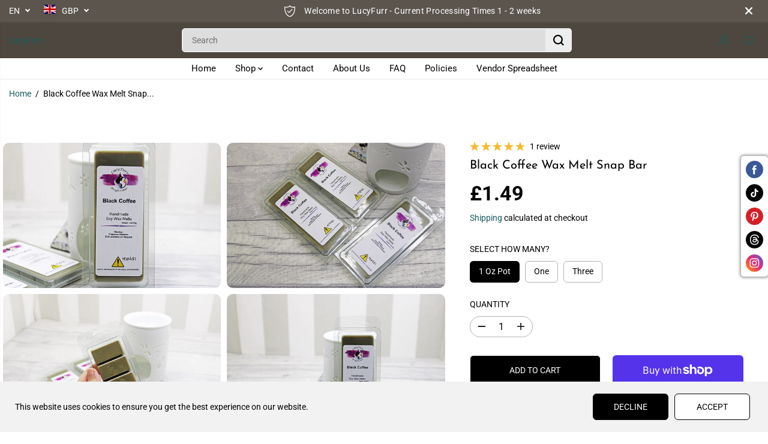

--- FILE ---
content_type: text/javascript
request_url: https://lucyfurr.co.uk/cdn/shop/t/4/assets/product.js?v=183960356935290536901765193556
body_size: 1489
content:
window.Theme=window.Theme||{},Theme.Product=(()=>{let currentVideo=null;const getMousePos=e=>{var pos=e.currentTarget.getBoundingClientRect();return{x:e.clientX-pos.left,y:e.clientY-pos.top}};function pauseMedia(container){container.querySelectorAll(".yv-youtube-video").forEach(video=>video.contentWindow.postMessage('{"event":"command","func":"pauseVideo","args":""}',"*")),container.querySelectorAll(".yv-vimeo-video").forEach(video=>video.contentWindow.postMessage('{"method":"pause"}',"*")),container.querySelectorAll("video").forEach(video=>video.pause())}function initProductSlider(section=document){let sliderMain=section.querySelector("[data-flickity-product-slider]");if(!sliderMain)return;let optionContainer=sliderMain.getAttribute("data-flickity-product-slider");if(!optionContainer)return;let options=JSON.parse(optionContainer);function destroyIfEnabled(){sliderMain.classList.contains("flickity-enabled")&&productSlider?.destroy()}sliderMain.hasAttribute("data-mobile-only")?$(window).width()<768?sliderMain.classList.contains("flickity-enabled")||(productSlider=new Flickity(sliderMain,options),setTimeout(()=>productSlider.resize(),300)):destroyIfEnabled():sliderMain.hasAttribute("data-desktop-only")?$(window).width()>=768?sliderMain.classList.contains("flickity-enabled")||(productSlider=new Flickity(sliderMain,options),setTimeout(()=>productSlider.resize(),300)):destroyIfEnabled():sliderMain.classList.contains("flickity-enabled")||(productSlider=new Flickity(sliderMain,options),setTimeout(()=>productSlider.resize(),300)),productSlider&&productSlider.on("change",function(){pauseMedia(productSlider.element)})}function initProductThumbSlider(section=document){let sliderMain=section.querySelector("[data-flickity-product-thumb-slider]");if(!sliderMain)return;let optionContainer=sliderMain.getAttribute("data-flickity-product-thumb-slider");if(!optionContainer)return;let options=JSON.parse(optionContainer);function destroyIfEnabled(){sliderMain.classList.contains("flickity-enabled")&&productThumbSlider?.destroy()}sliderMain.hasAttribute("data-mobile-only")?$(window).width()<768?sliderMain.classList.contains("flickity-enabled")||(productThumbSlider=new Flickity(sliderMain,options),setTimeout(()=>productThumbSlider.resize(),300)):destroyIfEnabled():sliderMain.hasAttribute("data-desktop-only")?$(window).width()>=768?sliderMain.classList.contains("flickity-enabled")||(productThumbSlider=new Flickity(sliderMain,options),setTimeout(()=>productThumbSlider.resize(),300)):destroyIfEnabled():sliderMain.classList.contains("flickity-enabled")||(productThumbSlider=new Flickity(sliderMain,options),setTimeout(()=>productThumbSlider.resize(),300)),productThumbSlider&&productThumbSlider.on("change",function(){pauseMedia(productThumbSlider.element)})}function findVisibleItems2(){let mainSliderParent=document.getElementById("yv-product-gallery-slider");if(mainSliderParent){let elements=mainSliderParent.getElementsByClassName("gallery-main-item"),thumbs=mainSliderParent.getElementsByClassName("gallery-thumbs-item");window.addEventListener("scroll",()=>{Array.from(elements).forEach(item=>{if(isOnScreen(item)){let relatedThumb=mainSliderParent.querySelector('.gallery-thumbs-item[data-image="'+item.id+'"]');relatedThumb&&(Array.from(thumbs).forEach(thumb=>thumb.classList.remove("active")),relatedThumb.classList.add("active"))}})})}if(document.getElementById("yvProductFeatureListwrapper")){let contentTabs=document.getElementsByClassName("yv-product-feature");window.addEventListener("scroll",function(event){Array.from(contentTabs).forEach(function(item){if(isOnScreen(item)){let headTabs=document.getElementsByClassName("feature-link");Array.from(headTabs).forEach(function(head){head.parentNode.classList.remove("active")});var relatedHead=document.querySelector('.feature-link[href="#'+item.id+'"]');relatedHead&&relatedHead.parentNode.classList.add("active")}})})}}function sizeChart(){let sizeChartInit=document.querySelectorAll(".sizeChart-label"),sizeChartModel=document.getElementById("sizeChartModel");if(sizeChartInit&&sizeChartModel){let sizeChartClose=sizeChartModel.querySelector("#sizeChartClose");sizeChartInit.forEach(label=>{label.addEventListener("click",e=>{e.preventDefault(),document.body.classList.add("sizeChartOpen"),sizeChartClose.focus()})}),sizeChartClose.addEventListener("click",()=>{document.body.classList.remove("sizeChartOpen")})}}function initStickyAddToCart(){let mainProductForm=document.querySelector(".main-product-form"),stickyBar=document.getElementById("yvProductStickyBar");mainProductForm&&stickyBar&&window.addEventListener("scroll",()=>{isOnScreen(mainProductForm,!0)||window.scrollY<mainProductForm.offsetTop?stickyBar.classList.remove("show"):stickyBar.classList.add("show")})}function onReadyEvent(){setTimeout(function(){var thumbnails=document.querySelector(".yv-product-gallery-thumbs-container"),lastKnownY=window.scrollY,currentTop=0;if(thumbnails){var initialTopOffset=parseInt(window.getComputedStyle(thumbnails).top);window.addEventListener("scroll",function(event){var bounds=thumbnails.getBoundingClientRect(),maxTop=bounds.top+window.scrollY-thumbnails.offsetTop+initialTopOffset,minTop=thumbnails.clientHeight-window.innerHeight;window.scrollY<lastKnownY?currentTop-=window.scrollY-lastKnownY:currentTop+=lastKnownY-window.scrollY,currentTop=Math.min(Math.max(currentTop,-minTop),maxTop,initialTopOffset),lastKnownY=window.scrollY,thumbnails.style.top="".concat(currentTop,"px")})}},1e3),jQuery("body").on("click",".pdp-view-close",function(e){e.preventDefault(),jQuery("#yvProductStickyBar").remove()}),jQuery("body").on("click",".feature-link",function(e){e.preventDefault();let destination=jQuery(this).attr("href"),top=jQuery(".shopify-section-main-header").height()+90;jQuery(destination).length>0&&jQuery("html,body").animate({scrollTop:jQuery(destination).offset().top-top})}),jQuery("body").on("change",".sticky-bar-product-options",function(){let _section=jQuery(this).closest(".shopify-section"),option=jQuery(this).attr("data-name"),value=jQuery(this).val(),mainOption=_section.find('.productOption[name="'+option+'"]');if(mainOption.is(":radio"))_section.find('.productOption[name="'+option+'"][value="'+CSS.escape(value)+'"]').attr("checked",!0).trigger("click");else if(mainOption.val(value),document.querySelector("#"+_section.attr("id"))){let optionSelector=document.querySelector('.productOption[name="'+option+'"]');optionSelector&&optionSelector.dispatchEvent(new Event("change",{bubbles:!0}))}}),typeof fancySelector<"u"&&Fancybox.bind(fancySelector,{touch:!1,thumbs:{autoStart:!0},on:{load:()=>pauseMedia(document),done:()=>pauseMedia(document)},Toolbar:{display:["close"]}})}function productZoomInit(){$(".yv-product-zoom").mouseenter(function(e){$(".yv-product-zoom").removeClass("show"),$(window).width()>1021&&$(this).addClass("show")}),$(".yv-product-zoom").mousemove(function(e){if($(window).width()>1021){let t=getMousePos(e);this.querySelector(".gallery-cursor").style.translate=`${t.x}px ${t.y}px`}}),$(".yv-product-zoom").mouseleave(function(e){$(".yv-product-zoom").removeClass("show")})}function load3DModel(){window.Shopify&&Shopify.loadFeatures([{name:"shopify-xr",version:"1.0",onLoad:()=>{if(!window.ShopifyXR||typeof window.ShopifyXR.addModels!="function"){document.addEventListener("shopify_xr_initialized",()=>{load3DModel()});return}document.querySelectorAll('[id^="product3DModel-"]').forEach(model=>{window.ShopifyXR.addModels(JSON.parse(model.textContent))}),window.ShopifyXR.setupXRElements()}},{name:"model-viewer-ui",version:"1.0",onLoad:()=>{document.querySelectorAll(".yv-product-model-item").forEach(model=>{let model3D=model.querySelector("model-viewer");model.modelViewerUI=new Shopify.ModelViewerUI(model3D),model3D.addEventListener("shopify_model_viewer_ui_toggle_play",()=>{model.querySelectorAll(".close-product-model").forEach(el=>el.classList.remove("hidden")),productSlider&&(productSlider.options.draggable=!1,productSlider.updateDraggable())}),model3D.addEventListener("shopify_model_viewer_ui_toggle_pause",()=>{model.querySelectorAll(".close-product-model").forEach(el=>el.classList.add("hidden")),productSlider&&(productSlider.options.draggable=!0,productSlider.updateDraggable())}),model.querySelectorAll(".close-product-model").forEach(el=>{el.addEventListener("click",()=>model.modelViewerUI.pause())})})}}])}function onLoad(section=document){initProductSlider(section),initProductThumbSlider(section),typeof findVisibleItems2=="function"&&findVisibleItems2(),productZoomInit(),sizeChart(),initStickyAddToCart(),load3DModel(),onReadyEvent()}return $(document).ready(function(){onLoad(document),onReadyEvent();function playVideo(){currentVideo=$("[data-reel-content] video")[0],currentVideo&&(currentVideo.load(),currentVideo.play())}function pauseVideo(){currentVideo&&currentVideo.pause()}}),{initProductSlider,initProductThumbSlider}})(),document.querySelector("[data-flickity-product-slider]")&&window.addEventListener("resize",function(event){Theme.Product.initProductSlider(),Theme.Product.initProductThumbSlider(),typeof findVisibleItems=="function"&&findVisibleItems()});
//# sourceMappingURL=/cdn/shop/t/4/assets/product.js.map?v=183960356935290536901765193556
